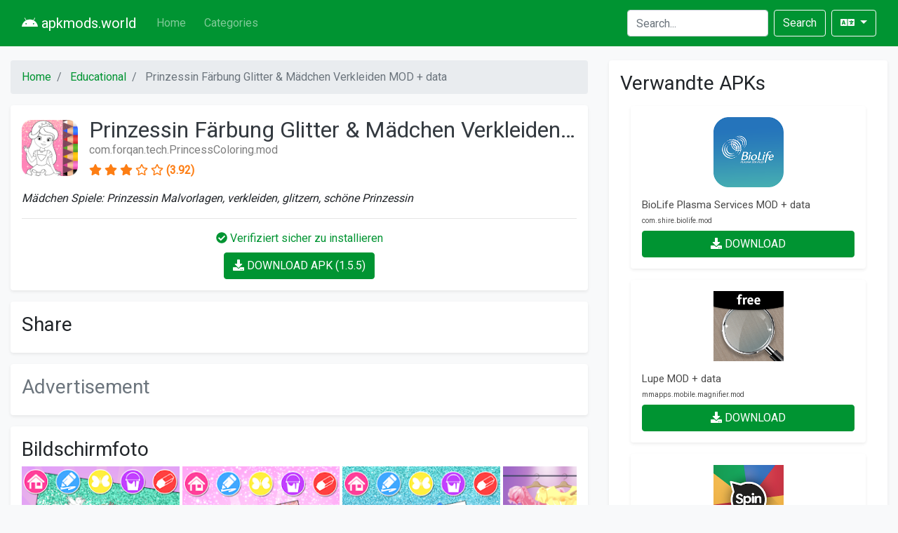

--- FILE ---
content_type: text/html; charset=UTF-8
request_url: https://de.apkmods.world/app/princess-coloring-book-glitter-girls-dress-up
body_size: 7608
content:
<!DOCTYPE html>
<html>
<head>
    <meta charset="utf-8">
    <meta http-equiv="X-UA-Compatible" content="IE=edge">

    <script defer src="https://use.fontawesome.com/releases/v5.13.0/js/all.js"></script>
    <script type="text/javascript" src="https://cdn.jsdelivr.net/npm/lozad/dist/lozad.min.js"></script>
    <link href="https://fonts.googleapis.com/css?family=Roboto" rel="stylesheet">
    <link rel="stylesheet" href="/styles/style.css">
    <link rel="stylesheet" href="https://cdnjs.cloudflare.com/ajax/libs/flag-icon-css/3.4.6/css/flag-icon.min.css"/>

        <meta name="theme-color" content="#f8f8f8">
    <meta name="msapplication-navbutton-color" content="#f8f8f8">
    <meta name="apple-mobile-web-app-status-bar-style" content="#f8f8f8">

    <title>Download Prinzessin Färbung Glitter &amp; Mädchen Verkleiden MOD + data für Android - apkmods.world</title>
<meta name="description" content="Download Prinzessin Färbung Glitter &amp; Mädchen Verkleiden MOD + data apk für Android.">
<meta name="viewport" content="width=device-width, minimum-scale=1, initial-scale=1">
<meta name="yandex-verification" content="769c43dbd2cc5663">
<script>
    (function(i,s,o,g,r,a,m){i['GoogleAnalyticsObject']=r;i[r]=i[r]||function(){
    (i[r].q=i[r].q||[]).push(arguments)},i[r].l=1*new Date();a=s.createElement(o),
    m=s.getElementsByTagName(o)[0];a.async=1;a.src=g;m.parentNode.insertBefore(a,m)
    })(window,document,'script','https://www.google-analytics.com/analytics.js','ga');

    ga('create', 'UA-29146601-53', 'auto');
    ga('send', 'pageview');
</script>
<meta property="og:type" content="website">
<meta property="og:title" content="Download Prinzessin Färbung Glitter &amp; Mädchen Verkleiden MOD + data für Android">
<meta property="og:description" content="Download Prinzessin Färbung Glitter &amp; Mädchen Verkleiden MOD + data apk für Android.">
<meta property="og:site_name" content="apkmods.world">

    <link rel="alternate" hreflang="x-default" href="https://apkmods.world/app/princess-coloring-book-glitter-girls-dress-up"/>
        
    <link rel="alternate" hreflang="en" href="https://apkmods.world/app/princess-coloring-book-glitter-girls-dress-up"/>
                    
    <link rel="alternate" hreflang="de" href="https://de.apkmods.world/app/princess-coloring-book-glitter-girls-dress-up"/>
                    
    <link rel="alternate" hreflang="ru" href="https://ru.apkmods.world/app/princess-coloring-book-glitter-girls-dress-up"/>
                    
    <link rel="alternate" hreflang="ar" href="https://ar.apkmods.world/app/princess-coloring-book-glitter-girls-dress-up"/>
                    
    <link rel="alternate" hreflang="hi" href="https://hi.apkmods.world/app/princess-coloring-book-glitter-girls-dress-up"/>
                    
    <link rel="alternate" hreflang="id" href="https://id.apkmods.world/app/princess-coloring-book-glitter-girls-dress-up"/>
                    
    <link rel="alternate" hreflang="fr" href="https://fr.apkmods.world/app/princess-coloring-book-glitter-girls-dress-up"/>
                    
    <link rel="alternate" hreflang="es" href="https://es.apkmods.world/app/princess-coloring-book-glitter-girls-dress-up"/>
                    
    <link rel="alternate" hreflang="pt" href="https://pt.apkmods.world/app/princess-coloring-book-glitter-girls-dress-up"/>
                    
    <link rel="alternate" hreflang="it" href="https://it.apkmods.world/app/princess-coloring-book-glitter-girls-dress-up"/>
                        
    <link rel="amphtml" href="https://de.apkmods.world/amp/app/princess-coloring-book-glitter-girls-dress-up"/>
        </head>
<body class="bg-light">
<nav class="navbar navbar-expand-lg navbar-dark bg-primary text-white">
    <div class="container">
        <a class="navbar-brand" href="/">
            <i class="fab fa-android" style=""></i>
            <span>apkmods.world</span>
        </a>
        <button class="navbar-toggler" type="button" data-toggle="collapse" data-target="#navbarTogglerDemo01"
                aria-controls="navbarTogglerDemo01" aria-expanded="false" aria-label="Toggle navigation">
            <span class="navbar-toggler-icon"></span>
        </button>
        <div class="collapse navbar-collapse" id="navbarTogglerDemo01">
            <ul class="navbar-nav mr-auto mt-2 mt-lg-0">
                                    <li class="nav-item ">
                        <a href="/" class="nav-link">Home</a>
                    </li>
                                    <li class="nav-item ">
                        <a href="/categories" class="nav-link">Categories</a>
                    </li>
                            </ul>
            <form class=" form-inline my-2 my-lg-0" method="post" action="/search">
                <input class="form-control mr-sm-2" type="search" aria-label="Search" name="query"
                       placeholder="Search..."
                       required value="">
                <button class="btn btn-outline-light my-2 my-sm-0 mr-2" type="submit">Search</button>
            </form>
            <div class="navbar-nav my-2 my-lg-0">
                <div class="dropdown dropdown-locales">
                    <a class="btn btn-outline-light dropdown-toggle" href="#" role="button" id="dropdownMenuLink"
                       data-toggle="dropdown" aria-haspopup="true" aria-expanded="false">
                        <i class="fas fa-language"></i>
                    </a>

                    <div class="dropdown-menu dropdown-menu-right" aria-labelledby="dropdownMenuLink">
                                                                                
                            <a class="dropdown-item" href="https://apkmods.world/app/princess-coloring-book-glitter-girls-dress-up" rel="alternate"
                               hreflang="en">
                                <span class="lang lang-en"></span>
                            </a>
                                                                                                                                            
                            <a class="dropdown-item" href="https://de.apkmods.world/app/princess-coloring-book-glitter-girls-dress-up" rel="alternate"
                               hreflang="de">
                                <span class="lang lang-de"></span>
                            </a>
                                                                                                                                            
                            <a class="dropdown-item" href="https://ru.apkmods.world/app/princess-coloring-book-glitter-girls-dress-up" rel="alternate"
                               hreflang="ru">
                                <span class="lang lang-ru"></span>
                            </a>
                                                                                                                                            
                            <a class="dropdown-item" href="https://ar.apkmods.world/app/princess-coloring-book-glitter-girls-dress-up" rel="alternate"
                               hreflang="ar">
                                <span class="lang lang-ar"></span>
                            </a>
                                                                                                                                            
                            <a class="dropdown-item" href="https://hi.apkmods.world/app/princess-coloring-book-glitter-girls-dress-up" rel="alternate"
                               hreflang="hi">
                                <span class="lang lang-hi"></span>
                            </a>
                                                                                                                                            
                            <a class="dropdown-item" href="https://id.apkmods.world/app/princess-coloring-book-glitter-girls-dress-up" rel="alternate"
                               hreflang="id">
                                <span class="lang lang-id"></span>
                            </a>
                                                                                                                                            
                            <a class="dropdown-item" href="https://fr.apkmods.world/app/princess-coloring-book-glitter-girls-dress-up" rel="alternate"
                               hreflang="fr">
                                <span class="lang lang-fr"></span>
                            </a>
                                                                                                                                            
                            <a class="dropdown-item" href="https://es.apkmods.world/app/princess-coloring-book-glitter-girls-dress-up" rel="alternate"
                               hreflang="es">
                                <span class="lang lang-es"></span>
                            </a>
                                                                                                                                            
                            <a class="dropdown-item" href="https://pt.apkmods.world/app/princess-coloring-book-glitter-girls-dress-up" rel="alternate"
                               hreflang="pt">
                                <span class="lang lang-pt"></span>
                            </a>
                                                                                                                                            
                            <a class="dropdown-item" href="https://it.apkmods.world/app/princess-coloring-book-glitter-girls-dress-up" rel="alternate"
                               hreflang="it">
                                <span class="lang lang-it"></span>
                            </a>
                                            </div>
                </div>
            </div>
        </div>
    </div>
</nav>

<main class="container-xl container">
    <div class="row">
            <div class="col-md-8">
            <nav aria-label="breadcrumb">
        <ol class="breadcrumb">
                                                <li class="breadcrumb-item active">
                        <a href="/">
                            <span>Home</span>
                        </a>
                    </li>
                                                                <li class="breadcrumb-item active">
                        <a href="/category/GAME_EDUCATIONAL">
                            <span>Educational</span>
                        </a>
                    </li>
                                                                <li class="breadcrumb-item active">
                        <span>Prinzessin Färbung Glitter &amp; Mädchen Verkleiden MOD + data</span>
                    </li>
                                    </ol>
    </nav>
        <div class="page-block">
            <div class="d-flex align-items-center text-black-50 mb-3">
                <img class="mr-3" data-src="https://lh3.googleusercontent.com/WLUYbL8tOx24Zyzy19F4QPr7cv4LILuGQqfRFrhxrm4OYVAihFGAyGjjWTYTZiB3pSA=s180-rw" width="80px">
                <div class="lh-100 w-100 d-inline-block text-truncate">
                    <h1 class="h2 mb-0 text-dark lh-100 text-truncate">Prinzessin Färbung Glitter &amp; Mädchen Verkleiden MOD + data</h1>
                    <p class="h6 text-truncate">com.forqan.tech.PrincessColoring.mod</p>
                    <div class="rating">
                    <i class="fas fa-star"></i>
                    <i class="fas fa-star"></i>
                    <i class="fas fa-star"></i>
                    <i class="far fa-star"></i>
                    <i class="far fa-star"></i>
        <span>(3.92)</span>
</div>
                </div>
            </div>
            <p class="font-italic">Mädchen Spiele: Prinzessin Malvorlagen, verkleiden, glitzern, schöne Prinzessin</p>
            <hr/>
            <div class="text-center">
                <div class="text-primary my-2">
                    <i class="fa fa-check-circle"></i>
                    <span>Verifiziert sicher zu installieren</span>
                </div>

                <div class="app-btn has-text-centered">
                    <a class="btn btn-primary" href="/download/princess-coloring-book-glitter-girls-dress-up">
                        <span class="icon">
                            <i class="fas fa-download"></i>
                        </span>
                        <span>DOWNLOAD APK (1.5.5)</span>
                    </a>
                </div>
            </div>
        </div>
        <div class="page-block">
            <h2 class="h3">Share</h2>
            <script type="text/javascript"
                    src="//s7.addthis.com/js/300/addthis_widget.js#pubid=ra-5ecba8ecdd042c02&async=1"></script>
            <div class="addthis_inline_share_toolbox"></div>
        </div>

        <div class="page-block">
            <p class="h3 text-muted">Advertisement</p>
            <script data-cfasync="false" type="text/javascript" src="//meo257na3rch.com/lv/esnk/1878624/code.js" async id="__clb-1878624"></script>
            <script data-cfasync="false" type="text/javascript" src="//meo257na3rch.com/lv/esnk/1878623/code.js" async id="__clb-1878623"></script>
        </div>
        <div class="page-block">
            <h2 class="h3">Bildschirmfoto</h2>
            <div class="images-slide">
                                    <img data-src="https://lh3.googleusercontent.com/2uymd6Xr7CisqUezZEfHTYFV55spmHmGF6iRZ4jOYOMKVZJgBJ8diSqv_H4FuS9pWys=w720-h310" class="img-circle bot" height="300px">
                                    <img data-src="https://lh3.googleusercontent.com/YTYebuuw5BdK227KrCfvpv8Lh1ZMaSEMX_Xr3ZJNM8Pnf_puBjVKlqj0UM2l2KZwpak=w720-h310" class="img-circle bot" height="300px">
                                    <img data-src="https://lh3.googleusercontent.com/Q5hA51LSFiO5GOwFiTA3Yv437jW6IgKMB0hJc9Xl3dwK8L00I5bvT-l1DEaJqPDx8w=w720-h310" class="img-circle bot" height="300px">
                                    <img data-src="https://lh3.googleusercontent.com/GIpEfgO54A9b-KfdFwCEgky146CInhZBK4ZydN26Hv156y1dRz5JK5Whs8uLA2kdvV8=w720-h310" class="img-circle bot" height="300px">
                                    <img data-src="https://lh3.googleusercontent.com/KyuSrAhnQGCVlJQjgYh3PuMGqbEppUmlI9_svUlCiL8Rh0L3DuMYwdAkkuSDk6Hx=w720-h310" class="img-circle bot" height="300px">
                                    <img data-src="https://lh3.googleusercontent.com/T1D7M-Blb26uVVr-5KYOKDpDJa5yBaCEAbhvqKT9d2S9UGiexVBf703YhroZKgD_0Nk0=w720-h310" class="img-circle bot" height="300px">
                                    <img data-src="https://lh3.googleusercontent.com/4JsfF2ly00Ke6tZ1o3LoZKdMt8Ik9V2g_pwy9L8P3G4nSAZe8XeCCiFr-m4kRuizXiqe=w720-h310" class="img-circle bot" height="300px">
                                    <img data-src="https://lh3.googleusercontent.com/3sBKr8Ar4GHtexxJ1V5cSGJVL5-t7oT-HxsikGnPbsq0yjvS1gaQEzHGFOBEqw3SHfU=w720-h310" class="img-circle bot" height="300px">
                                    <img data-src="https://lh3.googleusercontent.com/F6jsh6ISQw3cs4bdUnsvKGxexxOxAWptTHIRnmvB036n5iJsHmFPpmnc-xKdLPJiYQ=w720-h310" class="img-circle bot" height="300px">
                                    <img data-src="https://lh3.googleusercontent.com/1GVFx9uaAMIGsfMw6A4vwKMBTJSOugMI8e1T4woFHJ91KOpcauwS2hzAER42rpfofw=w720-h310" class="img-circle bot" height="300px">
                                    <img data-src="https://lh3.googleusercontent.com/5WZnAW4VyTl0YW2MYbLF4m5s8uaa-UYp5738-5XNBIEmaqVkXgPcBQpnCT4Jy2gLOXtY=w720-h310" class="img-circle bot" height="300px">
                                    <img data-src="https://lh3.googleusercontent.com/vZLz-1_jNzRQFaEl7yXhHXKi1mJRkISr-s2ehsM6jC3Xo84gzVDzNubk8AAzQsLIqj7J=w720-h310" class="img-circle bot" height="300px">
                                    <img data-src="https://lh3.googleusercontent.com/DymTpVJb5R2cFXQohHIPPzDSHWwsBbGnsGpfTqW67wQnhGNcinkcQlW-8gXocKOdHXg=w720-h310" class="img-circle bot" height="300px">
                                    <img data-src="https://lh3.googleusercontent.com/pGnNHJziQhakWiwSEqKvMXUvhMz8qJfj_OE3yDUaD573GqSQOZcr-0MdkCTecI7mKsMV=w720-h310" class="img-circle bot" height="300px">
                                    <img data-src="https://lh3.googleusercontent.com/B_3Pk9RwbbDW-twbgC6cVX9KdHOayGGb9FTEmEkhXNNmnhjkdVMdf0hNuSawUgtUzCwg=w720-h310" class="img-circle bot" height="300px">
                                    <img data-src="https://lh3.googleusercontent.com/1qE-TaGaHf4M1f8gDT7bkvx2G5iaJFaVGbLzU3EV3rYm0ew5oGUNzRazc7DpdfwHDnKe=w720-h310" class="img-circle bot" height="300px">
                                    <img data-src="https://lh3.googleusercontent.com/mnHhKRzAQcNWuMIXPd8WnW3jPcirgOmuHW_-q2cJe0dTj2CRX7YKC6MPBCj23OD2dw=w720-h310" class="img-circle bot" height="300px">
                                    <img data-src="https://lh3.googleusercontent.com/wNcP_hgHduHuziVZBWcNstQNofn2PYwxGmHefukB-jeiOV9gTGaO_YuScSzel1Wt3wg=w720-h310" class="img-circle bot" height="300px">
                                    <img data-src="https://lh3.googleusercontent.com/pTx4Wh1EX1NrAx5o5yyQ4zOZWBCSm2oHkBxqpxvVG3gdIapN9moqcuJjHazIHc9DkA=w720-h310" class="img-circle bot" height="300px">
                                    <img data-src="https://lh3.googleusercontent.com/iVfiXbseCxRa_5V2stvpQo_hfHMOCKGq1uftheceiMjpWD4-KVyjCoKkOZQj_yo5oSw=w720-h310" class="img-circle bot" height="300px">
                                    <img data-src="https://lh3.googleusercontent.com/iOYNqJb1rbdZ51J_TKZ0ofTt2wj13dxBfo8WvPDSNeu264y5PNbkhFQW8TjOlX3_yXg=w720-h310" class="img-circle bot" height="300px">
                                    <img data-src="https://lh3.googleusercontent.com/mMQK2IOVS0L76VpGiizki8ztMUdsvL4Zgf1klwYcehGl8PFKuC40lvrSnFO3gCc2BAga=w720-h310" class="img-circle bot" height="300px">
                                    <img data-src="https://lh3.googleusercontent.com/XTIxawC0Z5S_tQxehN2hX9yLYat581x5hTGeN_df4lkPM70ZHsE1lCbqb2f433yx9A=w720-h310" class="img-circle bot" height="300px">
                                    <img data-src="https://lh3.googleusercontent.com/tZKd9tESjjSe4aI3oB_2EmIej7QIaBuOcjArIvWNAMoEOItb4AENSgaA2a1RnZB-4g=w720-h310" class="img-circle bot" height="300px">
                            </div>
        </div>

        <div class="page-block">
            <h2 class="h3">Beschreibung</h2>
            <p>Dieses virtuelle Mal- und Zeichenbuch mit märchenhaften Bildern ist für alle Familien, Mädchen und Jungen gleichermaßen geeignet (obwohl Mädchen es besonders mögen). Es ist sowohl für Handys als auch für Tablets geeignet.<br />
<br />
Sie können die Farben in vorbereiteten Bildkonturen füllen und auch Ihre eigenen Originalzeichnungen erstellen. Es ist so einfach und leicht, dass sogar die jüngsten Kinder es spielen können. Das Spiel enthält viele schöne Bilder berühmter und beliebter Märchenfiguren.<br />
<br />
Das Princess Coloring Spiel beinhaltet die folgenden Funktionen:<br />
Color 60 einfarbige Bilder von Prinzessinnen, Prinzen, Königinnen, Meerjungfrauen, Ponys, Einhörnern usw.<br />
✔ 20 helle und schöne Farben zum Zeichnen und Füllen.<br />
✔ Füllen eines ganzen Bereichs mit Farbe, Zeichnen mit einem Stift oder Pinsel und Verwenden eines Radiergummis.<br />
<br />
Sie können ihre Lieblingsmärchen malen, zeichnen oder kritzeln oder grundsätzlich alles, was sie wollen. Das Kritzeln, Malen und Zeichnen war noch nie einfacher und macht mehr Spaß. Beginnen wir also mit Ihren Lieblingsmärchen.<br />
<br />
Unser Ziel bei Forqan Smart Tech ist es, den besten Wert für Ihre Familie zu bieten, damit sie visuelle und kognitive Fähigkeiten entwickeln, lernen können, mit ihren Kollegen und ihrer Umgebung zu kommunizieren und wichtige Lebenskompetenzen zu erwerben. Jedes Spiel wird von einem Profi für die jeweilige Altersgruppe entwickelt.<br />
<br />
Es ist an der Zeit, Spaß mit unserem wunderschönen Princess Coloring-Spiel zu haben!</p>
        </div>

        <div class="page-block">
            <h2 class="h3">Weitere Details für Prinzessin Färbung Glitter &amp; Mädchen Verkleiden MOD</h2>
            <div class="py-2">
                <h3 class="h4">Offizielle Website</h3>
                <a class="btn btn-outline-primary" target="_blank" href="https://www.facebook.com/pages/Forqan-Smart-Tech/398958303521529?fref=ts">
                    <span class="icon">
                      <i class="fas fa-link"></i>
                    </span>
                    <span>Offizielle Website</span>
                </a>
            </div>
            <div class="py-2">
                <h3 class="h4">App version</h3>
                <p class="my-0 text-monospace">1.5.5</p>
            </div>
            <div class="py-2">
                <h3 class="h4">Bewertung der App</h3>
                <div class="rating">
                    <i class="fas fa-star"></i>
                    <i class="fas fa-star"></i>
                    <i class="fas fa-star"></i>
                    <i class="far fa-star"></i>
                    <i class="far fa-star"></i>
        <span>(3.92)</span>
</div>
            </div>
        </div>

        <div class="page-block">
            <h2 class="h3">Verwandte Stichwörter zu Prinzessin Färbung Glitter &amp; Mädchen Verkleiden MOD + data</h2>
            <div class="tags">
                                    <span class="badge badge-dark">Prinzessin Färbung Glitter &amp; Mädchen Verkleiden hack apk</span>
                                    <span class="badge badge-dark">Prinzessin Färbung Glitter &amp; Mädchen Verkleiden hack 2020</span>
                                    <span class="badge badge-dark">Prinzessin Färbung Glitter &amp; Mädchen Verkleiden hack download</span>
                                    <span class="badge badge-dark">Prinzessin Färbung Glitter &amp; Mädchen Verkleiden hack deutsch</span>
                                    <span class="badge badge-dark">Prinzessin Färbung Glitter &amp; Mädchen Verkleiden hack server</span>
                                    <span class="badge badge-dark">Prinzessin Färbung Glitter &amp; Mädchen Verkleiden hack pc</span>
                                    <span class="badge badge-dark">Prinzessin Färbung Glitter &amp; Mädchen Verkleiden hack version</span>
                                    <span class="badge badge-dark">Prinzessin Färbung Glitter &amp; Mädchen Verkleiden hack app</span>
                                    <span class="badge badge-dark">Prinzessin Färbung Glitter &amp; Mädchen Verkleiden hack account</span>
                                    <span class="badge badge-dark">Prinzessin Färbung Glitter &amp; Mädchen Verkleiden hack android 2020</span>
                                    <span class="badge badge-dark">Prinzessin Färbung Glitter &amp; Mädchen Verkleiden hack android apk</span>
                                    <span class="badge badge-dark">Prinzessin Färbung Glitter &amp; Mädchen Verkleiden hack apk online server</span>
                                    <span class="badge badge-dark">Prinzessin Färbung Glitter &amp; Mädchen Verkleiden hack android download</span>
                                    <span class="badge badge-dark">hack a Prinzessin Färbung Glitter &amp; Mädchen Verkleiden account</span>
                                    <span class="badge badge-dark">Download Prinzessin Färbung Glitter &amp; Mädchen Verkleiden modded apk android</span>
                                    <span class="badge badge-dark">Download Prinzessin Färbung Glitter &amp; Mädchen Verkleiden mod apk free</span>
                                    <span class="badge badge-dark">Download Prinzessin Färbung Glitter &amp; Mädchen Verkleiden hack apk for chromebook</span>
                                    <span class="badge badge-dark">Download Prinzessin Färbung Glitter &amp; Mädchen Verkleiden mod apk and obb</span>
                                    <span class="badge badge-dark">Download Prinzessin Färbung Glitter &amp; Mädchen Verkleiden mod apk free download pc</span>
                                    <span class="badge badge-dark">Download Prinzessin Färbung Glitter &amp; Mädchen Verkleiden hacked apk</span>
                                    <span class="badge badge-dark">Download Prinzessin Färbung Glitter &amp; Mädchen Verkleiden modded apk</span>
                            </div>
        </div>
    </div>
    <div class="col-md-4">
        <div class="p-3 bg-white rounded shadow-sm">
            <h2 class="h3">Verwandte APKs</h2>
                            <div class="col-12 my-3">
                    <a class="app-item" href="/app/biolife-plasma-services">
    <figure class="image">
        <img data-src="https://lh3.googleusercontent.com/UAwXw05lsZaTt1MH232YI56dD24Js5-1e_j-Qv5buBbEEuweRT0psARsIxj8Lf9pQr7L=s180-rw" alt="BioLife Plasma Services MOD + data">
    </figure>
    <div class="app-content">
        <h2 class="app-title">BioLife Plasma Services MOD + data</h2>
        <h3 class="app-package text-truncate">com.shire.biolife.mod</h3>
    </div>
    <div class="app-btn btn btn-primary">
        <span class="icon">
            <i class="fas fa-download"></i>
        </span>
        <span>DOWNLOAD</span>
    </div>
</a>
                </div>
                            <div class="col-12 my-3">
                    <a class="app-item" href="/app/magnifier-plus-magnifying-glass-with-flashlight">
    <figure class="image">
        <img data-src="https://lh3.googleusercontent.com/MjHfSxweKWcZmskEpJIozwjOC4E8II7xagjB4ovYRwpKGJfbwsR35TmxzT7RhN7TOOs=s180-rw" alt="Lupe MOD + data">
    </figure>
    <div class="app-content">
        <h2 class="app-title">Lupe MOD + data</h2>
        <h3 class="app-package text-truncate">mmapps.mobile.magnifier.mod</h3>
    </div>
    <div class="app-btn btn btn-primary">
        <span class="icon">
            <i class="fas fa-download"></i>
        </span>
        <span>DOWNLOAD</span>
    </div>
</a>
                </div>
                            <div class="col-12 my-3">
                    <a class="app-item" href="/app/spin-the-wheel-random-picker">
    <figure class="image">
        <img data-src="https://lh3.googleusercontent.com/qXHKDjf-ot5SfbNSLF5NBhPRSNTGLMPH1LZqPeIhVoC3S0_ZYw0livgqx9k4VKl3ndE=s180-rw" alt="Spin The Wheel - Random Picker MOD + data">
    </figure>
    <div class="app-content">
        <h2 class="app-title">Spin The Wheel - Random Picker MOD + data</h2>
        <h3 class="app-package text-truncate">com.spinthewheeldecider.mod</h3>
    </div>
    <div class="app-btn btn btn-primary">
        <span class="icon">
            <i class="fas fa-download"></i>
        </span>
        <span>DOWNLOAD</span>
    </div>
</a>
                </div>
                            <div class="col-12 my-3">
                    <a class="app-item" href="/app/us-police-dog-transport-multi-level-parking-game">
    <figure class="image">
        <img data-src="https://lh3.googleusercontent.com/D4sqt_J4kb8erwkOwbK3lgiA38rxaAfgXqSn3ltkFl-DGTex7iPGeV0PX7Z-MCzcJA=s180-rw" alt="US Police Dog Transport: Multi Level Parking Game MOD + data">
    </figure>
    <div class="app-content">
        <h2 class="app-title">US Police Dog Transport: Multi Level Parking Game MOD + data</h2>
        <h3 class="app-package text-truncate">com.ga.us.police.dog.car.transporter.truck.mod</h3>
    </div>
    <div class="app-btn btn btn-primary">
        <span class="icon">
            <i class="fas fa-download"></i>
        </span>
        <span>DOWNLOAD</span>
    </div>
</a>
                </div>
                            <div class="col-12 my-3">
                    <a class="app-item" href="/app/subway-surfers">
    <figure class="image">
        <img data-src="https://lh3.googleusercontent.com/qW2OiztjJl0VrxLw6Y_eLPvTl0wWb3XlgIg-8uiMLSQsqRgBC4QJuNa86rR4yEZ_Ff9u=s180" alt="Subway Surfers MOD + data">
    </figure>
    <div class="app-content">
        <h2 class="app-title">Subway Surfers MOD + data</h2>
        <h3 class="app-package text-truncate">com.kiloo.subwaysurf.mod</h3>
    </div>
    <div class="app-btn btn btn-primary">
        <span class="icon">
            <i class="fas fa-download"></i>
        </span>
        <span>DOWNLOAD</span>
    </div>
</a>
                </div>
                            <div class="col-12 my-3">
                    <a class="app-item" href="/app/solitaire">
    <figure class="image">
        <img data-src="https://lh3.googleusercontent.com/MHDYYf3WfhKfZr1Lna3UaTMvCu7eNaiTvXgsUBl3b-YVGniNXbpHUJF9DAfs0DNEnKI=s180-rw" alt="Solitär MOD + data">
    </figure>
    <div class="app-content">
        <h2 class="app-title">Solitär MOD + data</h2>
        <h3 class="app-package text-truncate">solitaire.klondike.patience.spider.freecell.card.free.daily.mod</h3>
    </div>
    <div class="app-btn btn btn-primary">
        <span class="icon">
            <i class="fas fa-download"></i>
        </span>
        <span>DOWNLOAD</span>
    </div>
</a>
                </div>
                    </div>
    </div>
    </div>
</main>


<footer id="page-footer">
    <div class="container-xl container">
        <div class="row">
            <div class="col-12 col-md-6">
                <h3>About</h3>
                <ul>
                    <li class="">
                        <a href="/sitemap" class="item">Sitemap</a>
                    </li>
                </ul>
            </div>
            <div class="col-12 col-md-6">
                <h3>Pages</h3>
                <ul class="">
                                            <li class="">
                            <a href="/" class="item">Home</a>
                        </li>
                                            <li class="">
                            <a href="/categories" class="item">Categories</a>
                        </li>
                                    </ul>
            </div>
            <div class="col-12 col-md-12">
                <hr/>
                <p>
                    &copy; <strong>apkmods.world</strong>
                </p>
            </div>
        </div>
    </div>
</footer>

<script type="text/javascript" src="//s7.addthis.com/js/300/addthis_widget.js#pubid=ra-5d07974d86c1a0b2"></script>
<script src="https://code.jquery.com/jquery-3.3.1.slim.min.js"
        integrity="sha384-q8i/X+965DzO0rT7abK41JStQIAqVgRVzpbzo5smXKp4YfRvH+8abtTE1Pi6jizo"
        crossorigin="anonymous"></script>
<script src="https://cdnjs.cloudflare.com/ajax/libs/popper.js/1.14.3/umd/popper.min.js"
        integrity="sha384-ZMP7rVo3mIykV+2+9J3UJ46jBk0WLaUAdn689aCwoqbBJiSnjAK/l8WvCWPIPm49"
        crossorigin="anonymous"></script>
<script src="https://stackpath.bootstrapcdn.com/bootstrap/4.1.3/js/bootstrap.min.js"
        integrity="sha384-ChfqqxuZUCnJSK3+MXmPNIyE6ZbWh2IMqE241rYiqJxyMiZ6OW/JmZQ5stwEULTy"
        crossorigin="anonymous"></script>

<script>
  const el = document.querySelectorAll('img');
  const observer = lozad(el)
  observer.observe();
</script>

</body>
</html>
